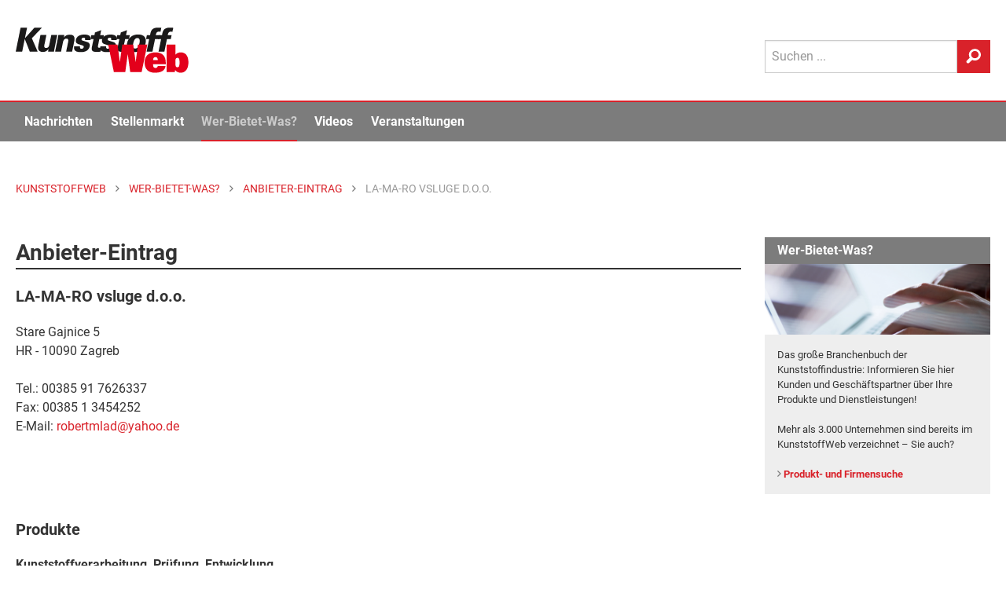

--- FILE ---
content_type: text/html; Charset=UTF-8
request_url: https://www.kunststoffweb.de/firmen/la-ma-ro_vsluge_d_o_o_f101943
body_size: 17373
content:

<!doctype html> 
<html lang="de">
<head>
	<meta http-equiv="Content-Type" content="text/html; charset=utf-8">
	<meta http-equiv="x-ua-compatible" content="ie=edge">
	
	<meta name="viewport" content="width=device-width, initial-scale=1.0">
	<title>LA-MA-RO vsluge d.o.o. (HR-Zagreb) | KunststoffWeb</title>
<meta name="description" content="Anbieter von &quot;Spritzgießen&quot; und anderen Kunststoff-Produkten und Dienstleistungen aus Zagreb (HR)..." />
<meta name="keywords" content="Kunststoff, Kunststoffe, Kunststoffindustrie, Kunststoffverarbeitung, Nachrichten, News, Marktberichte, Polymerpreise, Technologie, Stellenmarkt, Jobs, Rohstoffe, Maschinen, Produkte, Additive, Anbieter, Unternehmen, Veranstaltungen, Video, Handelsnamen, Verbände, Datenbanken" />
<link rel="canonical" href="https://www.kunststoffweb.de/firmen/la-ma-ro_vsluge_d_o_o_f101943">
<meta property="og:title" content="LA-MA-RO vsluge d.o.o. (HR-Zagreb)" />
<meta property="og:description" content="Anbieter von &quot;Spritzgießen&quot; und anderen Kunststoff-Produkten und Dienstleistungen aus Zagreb (HR). ..." />
<meta property="og:type" content="article" />
<meta property="og:url" content="https://www.kunststoffweb.de/firmen/la-ma-ro_vsluge_d_o_o_f101943" />
<meta property="og:image" content="" />
<meta property="og:site_name" content="KunststoffWeb" />
<meta property="twitter:card" content="summary" />
<meta property="twitter:title" content="LA-MA-RO vsluge d.o.o. (HR-Zagreb)" />
<meta property="twitter:description" content="Anbieter von &quot;Spritzgießen&quot; und anderen Kunststoff-Produkten und Dienstleistungen aus Zagreb (HR). ..." />
<meta property="twitter:url" content="https://www.kunststoffweb.de/firmen/la-ma-ro_vsluge_d_o_o_f101943" />
<meta property="twitter:image" content="" />
	
	
	<meta name="date" content="20.01.2026">
	<meta name="robots" content="index, follow">

	<link rel="home" type="text/html" title="Startseite" href="/" />
	<link rel="alternate" type="application/rss+xml" title="KunststoffWeb Nachrichten" href="https://www.kunststoffweb.de/rss/?f=kunststoffweb_ticker_tag" />
	<link rel="alternate" type="application/rss+xml" title="KunststoffWeb Insolvenzen" href="https://www.kunststoffweb.de/rss/?f=kunststoffweb_insolvenzen" />
	<link rel="alternate" type="application/rss+xml" title="KunststoffWeb Stellenangebote" href="https://www.kunststoffweb.de/rss/?f=kunststoffweb_stellenangebote" />
	
	<link rel="apple-touch-icon" sizes="57x57" href="/_assets/images/_favicon/apple-icon-57x57.png">
	<link rel="apple-touch-icon" sizes="60x60" href="/_assets/images/_favicon/apple-icon-60x60.png">
	<link rel="apple-touch-icon" sizes="72x72" href="/_assets/images/_favicon/apple-icon-72x72.png">
	<link rel="apple-touch-icon" sizes="76x76" href="/_assets/images/_favicon/apple-icon-76x76.png">
	<link rel="apple-touch-icon" sizes="114x114" href="/_assets/images/_favicon/apple-icon-114x114.png">
	<link rel="apple-touch-icon" sizes="120x120" href="/_assets/images/_favicon/apple-icon-120x120.png">
	<link rel="apple-touch-icon" sizes="144x144" href="/_assets/images/_favicon/apple-icon-144x144.png">
	<link rel="apple-touch-icon" sizes="152x152" href="/_assets/images/_favicon/apple-icon-152x152.png">
	<link rel="apple-touch-icon" sizes="180x180" href="/_assets/images/_favicon/apple-icon-180x180.png">
	<link rel="icon" type="image/png" sizes="192x192"  href="/_assets/images/_favicon/android-icon-192x192.png">
	<link rel="icon" type="image/png" sizes="144x144"  href="/_assets/images/_favicon/android-icon-144x144.png">
	<link rel="icon" type="image/png" sizes="32x32" href="/_assets/images/_favicon/favicon-32x32.png">
	<link rel="icon" type="image/png" sizes="96x96" href="/_assets/images/_favicon/favicon-96x96.png">
	<link rel="icon" type="image/png" sizes="16x16" href="/_assets/images/_favicon/favicon-16x16.png">
	<link rel="mask-icon" href="/_assets/images/_favicon/safari-pinned-tab.svg" color="#e3001b">
	<link rel="manifest" href="/_assets/images/_favicon/manifest.json">
	<meta name="msapplication-TileColor" content="#efefef">
	<meta name="msapplication-TileImage" content="/ms-icon-144x144.png">
	<meta name="theme-color" content="#efefef">
	
<script>
function cm_load_GA(){
	var gaProperty = 'UA-499481-1';
	var disableStr = 'ga-disable-' + gaProperty;
	if (document.cookie.indexOf(disableStr + '=true') > -1) {
	  window[disableStr] = true;
	}
	function gaOptout() {
	  document.cookie = disableStr + '=true; expires=Thu, 31 Dec 2099 23:59:59 UTC; path=/';
	  window[disableStr] = true;
	}
	(function(i,s,o,g,r,a,m){i['GoogleAnalyticsObject']=r;i[r]=i[r]||function(){
	(i[r].q=i[r].q||[]).push(arguments)},i[r].l=1*new Date();a=s.createElement(o),
	m=s.getElementsByTagName(o)[0];a.async=1;a.src=g;m.parentNode.insertBefore(a,m)
	})(window,document,'script','//www.google-analytics.com/analytics.js','ga');
	ga('create', 'UA-499481-1', 'auto');
	ga('set', 'anonymizeIp', true);
	ga('send', 'pageview');
	
	<!-- Google tag (gtag.js) -->
	var gtag_script = document.createElement('script');
	gtag_script.type = 'text/javascript';
	gtag_script.src = 'https://www.googletagmanager.com/gtag/js?id=G-BEZS9PHS05';
	document.body.appendChild(gtag_script);
	window.dataLayer = window.dataLayer || [];
	function gtag(){dataLayer.push(arguments);}
	gtag('js', new Date());
	gtag('config', 'G-BEZS9PHS05');
	
}
var _paq=window._paq=window._paq||[];_paq.push(["trackPageView"]),_paq.push(["enableLinkTracking"]),function(){var a="//mt.ki-group.de/";_paq.push(["setTrackerUrl",a+"matomo.php"]),_paq.push(["setSiteId","1"]);var e=document,p=e.createElement("script"),r=e.getElementsByTagName("script")[0];p.async=!0,p.src=a+"matomo.js",r.parentNode.insertBefore(p,r)}();
</script>



<link rel="stylesheet" href="/_assets/css/app.css?v=1.2">


</head>

<body data-param-id="101943" data-param-q="" data-param-c="" data-param-acc="" data-param-p=""  data-param-page="1" data-param-sortby="" data-param-pageid = "100017" data-param-navi-parentid = "100016" data-param-rubrik = "wer-bietet-was" data-param-url = "https://www.kunststoffweb.de/firmen/la-ma-ro_vsluge_d_o_o_f101943" data-param-dr = "20.01.2026-31.12.2099" >



<!-- SVG-Code -->
<svg xmlns="http://www.w3.org/2000/svg" xmlns:xlink="http://www.w3.org/1999/xlink"><symbol viewBox="0 0 8 13" id="arrow" xmlns="http://www.w3.org/2000/svg"><path d="M0 11.473L4.962 6.5 0 1.528 1.528 0l6.5 6.5-6.5 6.5z" fill-rule="evenodd"/></symbol><symbol viewBox="0 0 13 27" id="facebook" xmlns="http://www.w3.org/2000/svg"><path d="M8.702 26.311V13.254h3.604l.478-4.5H8.702l.006-2.251c0-1.174.111-1.803 1.797-1.803h2.253V.2H9.153C4.823.2 3.3 2.383 3.3 6.054v2.701H.6v4.5h2.7V26.31h5.402z" fill="#FFF" fill-rule="evenodd"/></symbol><symbol viewBox="0 0 24 16" id="googleplus" xmlns="http://www.w3.org/2000/svg"><path d="M7.636 7.314V9.92h4.331c-.174 1.118-1.309 3.279-4.33 3.279-2.608 0-4.735-2.15-4.735-4.799 0-2.65 2.127-4.799 4.734-4.799 1.484 0 2.477.63 3.044 1.173l2.073-1.987C11.422 1.549 9.698.8 7.636.8 3.415.8 0 4.198 0 8.4S3.415 16 7.636 16c4.408 0 7.331-3.083 7.331-7.426 0-.5-.054-.88-.12-1.26h-7.21zm16.364 0h-2.182V5.143h-2.182v2.171h-2.181v2.172h2.181v2.171h2.182V9.486H24" fill="#FFF" fill-rule="evenodd"/></symbol><symbol viewBox="0 0 12 12" id="info" xmlns="http://www.w3.org/2000/svg"><path d="M6 .079a5.921 5.921 0 1 0 0 11.843A5.921 5.921 0 0 0 6 .079zm.604 9.215a.206.206 0 0 1-.206.206h-.796a.206.206 0 0 1-.206-.206V5.47c0-.114.092-.206.206-.206h.796c.114 0 .206.092.206.206v3.824zM5.995 4.41a.72.72 0 0 1-.713-.723c0-.399.323-.713.713-.713.4 0 .723.314.723.713 0 .4-.323.723-.723.723z" fill="#4A4A4A" fill-rule="evenodd"/></symbol><symbol viewBox="0 0 22 21" fill-rule="evenodd" clip-rule="evenodd" stroke-linejoin="round" stroke-miterlimit="1.414" id="linkedin" xmlns="http://www.w3.org/2000/svg"><path d="M5.6 20.6h-5v-13h5v13zm-2.5-15C1.6 5.6.6 4.4.6 3.1S1.6.7 3.1.7s2.5 1.1 2.5 2.4c.1 1.4-.9 2.5-2.5 2.5zm11.5 6c-1.1 0-2 .9-2 2v7h-5s.1-12 0-13h5v1.5s1.5-1.4 3.9-1.4c3 0 5.1 2.1 5.1 6.3v6.7h-5v-7c0-1.2-.9-2.1-2-2.1z" fill-rule="nonzero"/></symbol><symbol viewBox="0 0 270 71" id="logo" xmlns="http://www.w3.org/2000/svg"><title>KunststoffWeb: Fachinformationen für die Kunststoffindustrie</title><g fill="none" fill-rule="evenodd"><path fill="#1A1919" d="M0 37.657h10.07l4.048-19.877 7.857 19.877h12.302l-9.085-20.912L40.896.284H29.14l-14.801 16.41L17.681.283H7.611L0 37.657"/><path d="M38.623 11.672l-2.984 14.65c-1.012 4.969-1.857 11.802 6.774 11.802 2.183 0 5.371-.311 8.755-4.504l-.624 4.037h9.177c.361-2.018.414-2.277.768-4.503l4.375-21.482h-9.326L52.47 26.735c-.295 1.45-1.054 5.177-4.973 5.177-3.72 0-2.982-3.624-2.687-5.073L47.9 11.672h-9.276M61.505 37.657h9.276l3.036-14.907c.19-.932 1.117-5.487 5.284-5.487 3.82 0 3.071 3.675 2.702 5.487l-3.036 14.907h9.326l3.205-15.735c.727-3.572 2.203-10.82-6.924-10.82-5.16 0-7.67 2.589-9.213 4.556l.713-3.986h-9.326l-.88 5.539-4.163 20.446M91.3 29.22c-1.807 8.386 5.327 9.162 10.387 9.162 2.183 0 11.955 0 13.747-8.8 1.033-5.072-2.155-6.47-4.399-7.143l-6.257-1.915c-1.404-.414-2.33-.984-2.024-2.485.327-1.605 1.803-2.278 3.242-2.278 1.488 0 2.066.57 2.295 1.398.189.776-.012 1.76-.17 2.537h8.83c1.079-7.247-4.221-8.748-9.578-8.748-3.671 0-6.773.62-9.283 2.225-1.869 1.14-3.651 3.313-4.178 5.901-1.086 5.332 3.164 6.626 4.618 7.04l4.754 1.501c1.967.57 3.3 1.087 2.931 2.899-.231 1.14-1.231 2.64-3.364 2.64-1.588 0-2.224-.776-2.402-1.605-.218-.88-.017-1.863.078-2.329H91.3" fill="#1A1919"/><path d="M131.924 11.776l1.58-7.765-9.737 3.727-.822 4.038h-4.861l-1.266 6.211h4.713l-2.54 12.475c-1.023 5.022-.062 7.61 7.379 7.61 3.175 0 4.864-.26 6.147-.466l1.244-6.108c-1.173.155-1.62.155-2.363.155-3.572 0-3.277-1.45-2.673-4.659l1.834-9.007h6.002l1.265-6.211h-5.902" fill="#1A1919"/><path d="M132.154 29.22c-1.807 8.386 5.326 9.162 10.386 9.162 2.183 0 11.955 0 13.747-8.8 1.034-5.072-2.154-6.47-4.399-7.143l-6.257-1.915c-1.403-.414-2.33-.984-2.024-2.485.328-1.605 1.804-2.278 3.243-2.278 1.487 0 2.066.57 2.294 1.398.19.776-.011 1.76-.17 2.537h8.83c1.08-7.247-4.22-8.748-9.578-8.748-3.67 0-6.773.62-9.282 2.225-1.87 1.14-3.651 3.313-4.179 5.901-1.085 5.332 3.165 6.626 4.62 7.04l4.753 1.501c1.967.57 3.3 1.087 2.931 2.899-.231 1.14-1.232 2.64-3.365 2.64-1.587 0-2.223-.776-2.401-1.605-.218-.88-.018-1.863.077-2.329h-9.226" fill="#1A1919"/><path d="M172.23 11.776l1.582-7.765-9.738 3.727-.822 4.038h-4.861l-1.266 6.211h4.713l-2.54 12.475c-1.023 5.022-.062 7.61 7.38 7.61 3.174 0 4.863-.26 6.146-.466l1.244-6.108c-1.173.155-1.62.155-2.364.155-3.57 0-3.276-1.45-2.672-4.659l1.835-9.007h6.002l1.265-6.211h-5.904" fill="#1A1919"/><path d="M173.856 24.561c-.643 3.158-.74 7.04 1.558 9.887 1.935 2.432 5.222 3.83 10.728 3.83 5.11 0 8.513-1.603 11.028-3.726 3.128-2.692 4.95-6.523 5.719-10.301 1.876-9.214-3.56-13.459-11.645-13.459-9.871 0-15.764 5.797-17.388 13.77zm9.663.052c.79-3.882 2.48-8.282 6.597-8.282 3.72 0 3.993 3.779 3.075 8.282-.737 3.623-2.47 8.23-6.537 8.23-.843 0-2.509-.103-3.2-2.07-.651-1.916-.283-4.452.065-6.16z" fill="#1A1919"/><path d="M227.332.44c-1.021-.104-2.913-.311-5.443-.311-9.772 0-10.979 5.435-12.095 11.647h-4.96l-1.286 6.315h4.812l-3.985 19.566h9.127l3.985-19.566h6.002l1.286-6.315h-6.002c.393-2.174.947-5.384 4.767-5.384 1.24 0 2.14.207 2.516.31L227.332.44" fill="#1A1919"/><path d="M245.977.44c-1.02-.104-2.912-.311-5.442-.311-9.773 0-10.98 5.435-12.095 11.647h-4.96l-1.287 6.315h4.812l-3.984 19.566h9.127l3.985-19.566h6.002l1.286-6.315h-6.002c.393-2.174.947-5.384 4.766-5.384 1.24 0 2.141.207 2.517.31L245.977.44" fill="#1A1919"/><path fill="#E3001B" d="M153.29 69.664h17.755l3.837-27.97h.115l3.837 27.97h17.755l8.935-43.15h-14.663l-3.493 27.133h-.114l-3.838-27.134h-16.953l-3.837 27.134h-.115l-3.494-27.134h-14.662l8.935 43.15M221.845 60.041c-.401 2.153-1.89 3.109-3.437 3.109-2.75 0-3.894-1.495-3.894-4.961v-.897h19.817v-2.031c0-10.699-5.212-16.496-16.094-16.496-10.31 0-17.01 5.38-17.01 15.719 0 12.132 7.56 16.077 15.979 16.077 10.767 0 15.75-3.705 16.78-10.52h-12.141zm-7.331-9.083v-.419c0-2.869 1.489-4.363 3.723-4.363 2.175 0 3.608 1.494 3.608 4.363v.419h-7.331zM249.35 54.664c0-2.63 0-3.408.23-4.662.343-1.734 1.431-2.75 2.977-2.75 2.864 0 3.265 2.63 3.265 7.412 0 4.063-.344 7.41-3.322 7.41-1.547 0-2.177-.717-2.577-1.613-.401-.898-.573-2.69-.573-5.797zm-13.86 15h13.058l.23-3.466c2.404 3.407 5.784 4.363 8.934 4.363 6.988 0 11.97-5.618 11.97-16.256 0-11.356-5.555-15.54-11.798-15.54-3.208 0-6.243.956-8.534 3.646V26.513h-13.86v43.15z"/></g></symbol><symbol viewBox="0 0 15 11" id="mail" xmlns="http://www.w3.org/2000/svg"><path d="M13.74.035H.56a.47.47 0 0 0-.468.468v.943c0 .044.047.094.085.114l6.928 3.957a.12.12 0 0 0 .118-.001l6.717-3.952c.038-.021.138-.077.176-.103.045-.03.092-.059.092-.114V.503a.47.47 0 0 0-.468-.468zm.41 2.833a.118.118 0 0 0-.118.001L10.23 5.106a.117.117 0 0 0-.027.18l3.803 4.1a.116.116 0 0 0 .128.029.117.117 0 0 0 .074-.11V2.97a.117.117 0 0 0-.058-.102zM9.134 5.857a.117.117 0 0 0-.145-.022l-1.524.897a.595.595 0 0 1-.588.004l-1.34-.766a.117.117 0 0 0-.139.016L.306 10.709a.117.117 0 0 0 .02.187c.08.047.156.07.234.07h13.045a.116.116 0 0 0 .107-.071.116.116 0 0 0-.022-.127l-4.556-4.91zm-4.856-.43a.117.117 0 0 0-.021-.188L.267 2.96a.118.118 0 0 0-.175.102v5.98a.117.117 0 0 0 .196.086l3.99-3.701z" fill-rule="evenodd"/></symbol><symbol viewBox="0 0 21 22" id="search" xmlns="http://www.w3.org/2000/svg"><path d="M12.038.297c-4.62 0-8.362 3.84-8.362 8.576A8.7 8.7 0 0 0 4.875 13.3L.82 17.458l.014.014a2.375 2.375 0 0 0-.699 1.71c0 1.316 1.023 2.346 2.305 2.346.655 0 1.241-.27 1.66-.707l.01.01 4.182-4.29a8.157 8.157 0 0 0 3.745.908c4.62 0 8.361-3.84 8.361-8.576 0-4.736-3.742-8.576-8.361-8.576zm.05 13.78c-2.887 0-5.226-2.4-5.226-5.36 0-2.96 2.34-5.36 5.227-5.36 2.887 0 5.225 2.4 5.225 5.36 0 2.96-2.338 5.36-5.225 5.36z" fill-rule="evenodd"/></symbol><symbol viewBox="0 0 200.1 204" id="star" xmlns="http://www.w3.org/2000/svg"><path d="M183.8 74.4c-.5-1.4-1.9-2.4-3.4-2.4h-58l-20.5-54.6c-.5-1.4-1.9-2.4-3.4-2.4s-2.9 1-3.4 2.4L74.6 72h-58c-1.5 0-2.9 1-3.4 2.4s0 3 1.2 4l47.9 41.2-20.6 61.7c-.5 1.5 0 3.1 1.3 4s2.9.9 4.2 0l51.3-37.6 51.3 37.6c.6.5 1.4.7 2.1.7.7 0 1.5-.2 2.1-.7 1.3-.9 1.8-2.5 1.3-4l-20.6-61.7 47.9-41.2c1.2-1 1.7-2.6 1.2-4z"/></symbol><symbol viewBox="0 0 24 20" id="twitter" xmlns="http://www.w3.org/2000/svg"><path d="M11.281 5.508l.05.83-.839-.102c-3.055-.39-5.724-1.711-7.99-3.932l-1.11-1.101-.285.813C.504 3.83.89 5.745 2.148 7.033c.672.712.521.813-.637.39-.403-.136-.756-.238-.79-.187-.117.119.286 1.661.605 2.271.437.848 1.326 1.678 2.3 2.17l.823.39-.974.016c-.94 0-.974.017-.873.373.336 1.102 1.662 2.271 3.14 2.78l1.04.356-.906.542a9.452 9.452 0 0 1-4.5 1.254c-.755.017-1.376.085-1.376.136 0 .17 2.048 1.118 3.24 1.491 3.576 1.102 7.823.627 11.013-1.254 2.266-1.339 4.532-4 5.59-6.576.57-1.373 1.141-3.881 1.141-5.084 0-.78.05-.882.99-1.814.555-.542 1.075-1.135 1.176-1.305.168-.322.151-.322-.705-.034-1.427.509-1.628.441-.923-.322.52-.542 1.141-1.525 1.141-1.813 0-.051-.252.034-.537.186-.302.17-.974.424-1.477.577l-.907.288-.822-.56C18.466 1 17.828.66 17.493.56c-.857-.238-2.166-.204-2.938.067-2.099.763-3.425 2.73-3.274 4.882z" fill="#FFF" fill-rule="evenodd"/></symbol><symbol viewBox="0 0 24 28" id="xing" xmlns="http://www.w3.org/2000/svg"><path d="M5.222 19.319H1.379a.564.564 0 0 1-.501-.266c-.1-.167-.106-.382 0-.598l4.082-7.301c.004-.008.004-.014 0-.023L2.363 6.574c-.109-.217-.123-.431-.021-.598.096-.161.291-.243.522-.243h3.841c.59 0 .88.385 1.07.73 0 0 2.625 4.644 2.641 4.668L6.27 18.567c-.196.358-.473.752-1.047.752M23.386 1.25L14.88 16.495a.022.022 0 0 0 0 .026l5.416 10.03c.107.217.109.435.007.602-.098.16-.278.25-.51.25h-3.837c-.589 0-.881-.398-1.073-.743L9.426 16.51l8.548-15.367C18.18.767 18.43.4 19.002.4h3.88c.233 0 .414.088.512.25.1.165.099.385-.008.6" fill="#FFF" fill-rule="evenodd"/></symbol></svg>


<div class="off-canvas-wrapper"> <!-- off-canvas-wrapper schliesst im Footer -->
<!-- responsive Navi -->
<div class="off-canvas position-right" id="offCanvas" data-off-canvas>
  <form id="site-suche-responsiv" action="/suche/default.asp" method="get" name="query">
    <div class="input-group">
      <input class="input-group-field" type="search" name="q" placeholder="Suchen ...">
      <div class="input-group-button">
        <button type="submit" class="button secondary button--search">
          <svg class="icon icon-search" aria-hidden="true" role="img">
            <use xmlns:xlink="http://www.w3.org/1999/xlink" xlink:href="#search"></use>
          </svg>
        </button>
      </div>
    </div>
  </form>

  <ul class="vertical menu accordion-menu menu-main" data-accordion-menu role="group"><li role="treeitem" class="is-accordion-submenu-parent" aria-controls="1000-acc-menu" aria-expanded="false" id="1000-acc-menu-link"><a href="/nachrichten/">Nachrichten</a>
  <ul class="menu vertical nested submenu is-accordion-submenu" data-submenu="" role="group" aria-labelledby="1000-acc-menu-link" aria-hidden="true" id="1000-acc-menu" style="display: none;">

<li role="treeitem" class="is-submenu-item is-accordion-submenu-item"><a href="/nachrichten/default.asp">Alle Nachrichten</a></li>

<li role="treeitem" class="is-submenu-item is-accordion-submenu-item"><a href="/branchen-news/default.asp">Branche</a></li>

<li role="treeitem" class="is-submenu-item is-accordion-submenu-item"><a href="/technologie-news/default.asp">Technologie</a></li>

<li role="treeitem" class="is-submenu-item is-accordion-submenu-item"><a href="/polymerpreis-news/default.asp">Polymerpreise</a></li>

<li role="treeitem" class="is-submenu-item is-accordion-submenu-item"><a href="/insolvenzen/default.asp">Insolvenzen</a></li>

<li role="treeitem" class="is-submenu-item is-accordion-submenu-item"><a href="/nachrichten/archiv.asp">Archiv</a></li>
</ul>
</li><li role="treeitem" class="is-accordion-submenu-parent" aria-controls="2000-acc-menu" aria-expanded="false" id="2000-acc-menu-link"><a href="/stellenmarkt/">Stellenmarkt</a>
  <ul class="menu vertical nested submenu is-accordion-submenu" data-submenu="" role="group" aria-labelledby="2000-acc-menu-link" aria-hidden="true" id="2000-acc-menu" style="display: none;">

<li role="treeitem" class="is-submenu-item is-accordion-submenu-item"><a href="/stellenmarkt/default.asp">Alle Angebote und Gesuche</a></li>

<li role="treeitem" class="is-submenu-item is-accordion-submenu-item"><a href="/stellenmarkt/angebote.asp">Stellenangebote</a></li>

<li role="treeitem" class="is-submenu-item is-accordion-submenu-item"><a href="/stellenmarkt/gesuche.asp">Stellengesuche</a></li>

<li role="treeitem" class="is-submenu-item is-accordion-submenu-item"><a href="/stellenmarkt/links.asp">Stellenmarkt-Partner</a></li>
</ul>
</li><li role="treeitem" class="is-accordion-submenu-parent" aria-controls="5000-acc-menu" aria-expanded="false" id="5000-acc-menu-link"><a href="/wer-bietet-was/">Wer-Bietet-Was?</a>
  <ul class="menu vertical nested submenu is-accordion-submenu" data-submenu="" role="group" aria-labelledby="5000-acc-menu-link" aria-hidden="true" id="5000-acc-menu" style="display: none;">

<li role="treeitem" class="is-submenu-item is-accordion-submenu-item"><a href="/wer-bietet-was/default.asp">Produktsuche</a></li>

<li role="treeitem" class="is-submenu-item is-accordion-submenu-item"><a href="/wer-bietet-was/eintragen.asp">Kostenloser Firmeneintrag</a></li>

<li role="treeitem" class="is-submenu-item is-accordion-submenu-item"><a href="/firmeneintrag/login.asp">Firmeneintrag verwalten</a></li>

<li role="treeitem" class="is-submenu-item is-accordion-submenu-item"><a href="/handelsnamen/default.asp">Handelsnamen</a></li>
</ul>
</li><li role="treeitem" class="is-accordion-submenu-parent" aria-controls="6000-acc-menu" aria-expanded="false" id="6000-acc-menu-link"><a href="/video/">Videos</a>
  <ul class="menu vertical nested submenu is-accordion-submenu" data-submenu="" role="group" aria-labelledby="6000-acc-menu-link" aria-hidden="true" id="6000-acc-menu" style="display: none;">

<li role="treeitem" class="is-submenu-item is-accordion-submenu-item"><a href="/video/default.asp">Alle Videos</a></li>

<li role="treeitem" class="is-submenu-item is-accordion-submenu-item"><a href="/video/liste.asp">Archiv</a></li>

<li role="treeitem" class="is-submenu-item is-accordion-submenu-item"><a href="/video/melden.asp">Ihr Video im KunststoffWeb</a></li>
</ul>
</li><li role="treeitem" class="is-accordion-submenu-parent" aria-controls="7000-acc-menu" aria-expanded="false" id="7000-acc-menu-link"><a href="/veranstaltungen/">Veranstaltungen</a>
  <ul class="menu vertical nested submenu is-accordion-submenu" data-submenu="" role="group" aria-labelledby="7000-acc-menu-link" aria-hidden="true" id="7000-acc-menu" style="display: none;">

<li role="treeitem" class="is-submenu-item is-accordion-submenu-item"><a href="/veranstaltungen/default.asp">Alle Termine</a></li>

<li role="treeitem" class="is-submenu-item is-accordion-submenu-item"><a href="/veranstaltungen/melden.asp">Veranstaltung eintragen</a></li>

<li role="treeitem" class="is-submenu-item is-accordion-submenu-item"><a href="/veranstaltungen/knowledge_training.asp">KI Group Knowledge & Training</a></li>
</ul>
</li><li role="treeitem" class="is-accordion-submenu-parent" aria-controls="8000-acc-menu" aria-expanded="false" id="8000-acc-menu-link"><a href="/newsletter/">Newsletter</a>
  <ul class="menu vertical nested submenu is-accordion-submenu" data-submenu="" role="group" aria-labelledby="8000-acc-menu-link" aria-hidden="true" id="8000-acc-menu" style="display: none;">

<li role="treeitem" class="is-submenu-item is-accordion-submenu-item"><a href="/newsletter/">Newsletter kostenlos abonnieren</a></li>

<li role="treeitem" class="is-submenu-item is-accordion-submenu-item"><a href="/newsletter/empfehlen.asp">Newsletter empfehlen</a></li>
</ul>
</li></ul>
 <!-- Ende -->

<!--
  <ul class="menu-meta margin-left20">
    <li><a href="/ueber/werbung.asp">Werbung</a></li>
    <li><a href="/ueber/kontakt.asp">Kontakt</a></li>
    <li><a href="/ueber/impressum.asp">Impressum</a></li>
    <li><a href="/ueber/datenschutz.asp">Datenschutz</a></li>
  </ul>
-->
</div> 

<div class="off-canvas-content" data-off-canvas-content> <!-- off-canvas-content schliesst im Footer -->

<div id="print-logo" class="print-show" style="display: none;">
	<svg class="site-logo" aria-hidden="true" role="img">
		<use xmlns:xlink="http://www.w3.org/1999/xlink" xlink:href="#logo"></use>
	</svg>
</div>

<div data-sticky-container>
<header class="site-header" data-sticky data-margin-top="-8" data-sticky-on="small">

<!-- Logo, Sub-Navi & Suche -->
				<div id="site-header-top" class="grid-container site-header__top">
					<div class="grid-x grid-padding-x">
						<div class="small-6 medium-9 cell">
							
							<a href="/" title="KunststoffWeb: Fachinformationen für die Kunststoffindustrie">
								<span class="site-h1-text">KunststoffWeb: Fachinformationen für die Kunststoffindustrie</span>
								<svg class="site-logo" aria-hidden="true" role="img">
									<use xmlns:xlink="http://www.w3.org/1999/xlink" xlink:href="#logo"></use>
								</svg>
							</a>
							
						</div>
						<div class="small-6 medium-3 cell site-header__menu-search">
							<div class="site-header__search show-for-large">
								<form id="site-suche" action="/suche/" method="get" name="query"  accept-charset="UTF-8">
									<div class="input-group">
										<input class="input-group-field" type="search" name="q" placeholder="Suchen ..."  maxlength="50">
										<div class="input-group-button">
											<button type="submit" class="button secondary button--search">
												<svg class="icon icon-search" aria-hidden="true" role="img">
													<use xmlns:xlink="http://www.w3.org/1999/xlink"
														 xlink:href="#search"></use>
												</svg>
											</button>
										</div>
									</div>
								</form>
							</div>

							<div class="menu-button hide-for-large">
								<div class="title-bar-title">Menü</div>
								<button class="menu-icon dark" type="button" data-toggle="offCanvas"></button>
							</div>
						</div>
					</div>
				</div> 

<div class="mega-menu-wrap show-for-large">
	<div class="grid-container">
		<div class="grid-x grid-padding-x" >
			<div class="cell">
				<ul class="mega-menu js-mega-menu">
					<li class="mega-menu-logo">
						<a href="/">
							<svg class="site-logo" aria-hidden="true" role="img">
								<use xmlns:xlink="http://www.w3.org/1999/xlink" xlink:href="#logo"></use>
							</svg>
						</a>
					</li>
					<li data-inhaltsrubrik="nachrichten" data-navi-parentid="100308" class="has-submenu">
						<a href="/nachrichten/">Nachrichten</a>
						<div class="submenu">			
							<div class="submenu__columns">
								<div class="submenu__links">
									<ul>
										<li><a href="/nachrichten/">
											<div class="linkgroup__title">Alle Nachrichten</div>
										</a></li>
										<li><a href="/branchen-news/">
											<div class="linkgroup__title">Branche</div>
										</a></li>
										<li><a href="/branchen-news/rubrik.asp?c=rubrik&q=02">Unternehmen</a></li>
										<li><a href="/branchen-news/rubrik.asp?c=rubrik&q=04">Märkte</a></li>
										<li><a href="/branchen-news/rubrik.asp?c=rubrik&q=05">Werkstoffe</a></li>
										<li><a href="/branchen-news/rubrik.asp?c=rubrik&q=06">Management</a></li>
										<li><a href="/branchen-news/rubrik.asp?c=rubrik&q=07">Namen und Köpfe</a></li>
										<li><a href="/branchen-news/rubrik.asp?c=rubrik&q=08">Branche</a></li>
										
										<li><a href="/technologie-news/">
											<div class="linkgroup__title mt-xs">Technologie</div>
										</a></li>
										<li><a href="/polymerpreis-news/">
											<div class="linkgroup__title">Polymerpreise</div>
										</a></li>
										<li><a href="/insolvenzen/">
											<div class="linkgroup__title">Insolvenzen</div>
										</a></li>
										<li><a href="/nachrichten/archiv.asp">
											<div class="linkgroup__title">Archiv</div>
										</a></li>
									</ul>
								</div>
								
								<div class="submenu__links">
									<article class="modul modul-liste modul-pos-0 modul-branchen-news" id="modul_100067">
<div class="submenu__subheadline">Branche</div>
<ul><li data-item>
	<a class="linkgroup" href="/polymerpreis-news/technische_regranulate_bodenbildung_bei_einigen_typen_pp259365">
		<div class="linkgroup__title">Technische Regranulate: Bodenbildung bei einigen Typen</div>
		<div class="linkgroup__description">
			Die Notierungen der technischen Regranulate entwickelten sich im Januar 2026 uneinheitlich. Bei einigen Typen gelang es den…
		</div>
	</a>
</li><li data-item>
	<a class="linkgroup" href="/branchen-news/otto_krahn_compoundeur_mocom_plant_schliessung_in_gardelegen_t259483">
		<div class="linkgroup__title">Otto Krahn: Compoundeur Mocom plant Schließung in Gardelegen</div>
		<div class="linkgroup__description">
			Die angespannte wirtschaftliche Lage und schwache Rezyklatnachfrage treffen auch Otto Krahn : Der zur Gruppe gehörende…
		</div>
	</a>
</li></ul>
</article>
								</div>
								<div class="submenu__links">
									<article class="modul modul-liste modul-pos-0 modul-technologie-news" id="modul_100069">
<div class="submenu__subheadline">Technologie</div>
<ul><li>
	<a class="linkgroup" href="/technologie-news/polymer_solutions_recycling_fuer_technische_kunststoffe_erweitert_tn107773">
		<div class="linkgroup__title">Polymer Solutions: Recycling für technische Kunststoffe erweitert</div>
		<div class="linkgroup__description">
			Die Tochter der Krall Kunststoff-Recycling hat ihr Serviceangebot für die DACH-Region ausgebaut. Über Polyamide hinaus entsorgt&hellip;
		</div>
	</a>
</li><li>
	<a class="linkgroup" href="/technologie-news/lifocolor_trendfarben_2027_tn107770">
		<div class="linkgroup__title">Lifocolor: Trendfarben 2027</div>
		<div class="linkgroup__description">
			Mit den Shades of Inspiration 2027 schlägt der Masterbatch-Hersteller ein neues Kapitel seines Trendservices auf. Um die&hellip;
		</div>
	</a>
</li></ul>
</article>
								</div>

								<div class="submenu__banner">
									
								</div>
							</div>
						</div>
					</li>
					<li data-inhaltsrubrik="stellenmarkt" data-navi-parentid="100020" class="has-submenu">
						<a href="/stellenmarkt/">Stellenmarkt</a>
						<div class="submenu">

							<div class="submenu__columns">
								<div class="submenu__links">
									<ul>
										<li><a href="/stellenmarkt/">
											<div class="linkgroup__title">Alle Angebote</div>
										</a></li>
										<li><a href="/stellenmarkt/angebote.asp">
											<div class="linkgroup__title">Stellenangebote</div>
										</a></li>
									</ul>
									<ul>
										<li><a href="/stellenmarkt/links.asp">
											<div class="linkgroup__title mt-xs">Stellenmarkt-Partner</div>
										</a></li>
									</ul>
					
								</div>
								<div class="submenu__links">
									
								</div>
								<div class="submenu__links">
									<article class="modul modul-liste modul-pos-0 modul-stellenmarkt" id="modul_100090">
<div class="submenu__subheadline">Aktuelle Stellenangebote</div>
<ul><li>
  <a class="linkgroup" href="/stellenmarkt/konstrukteur_kunststoffkomponenten_m_w_d_k133381">
    <div class="linkgroup__title">
      <div style="float: right;"><span class="label label--star label--star--megamenu"></span></div>
      Konstrukteur Kunststoffkomponenten (m/w/d)
    </div>
    <div class="linkgroup__description">
      BECKER + PARTNER Personalberatung + Managementberatung für den Mittelstand PartG.<br/>
      Dienstsitz: Frankfurt/Main
    </div>
  </a>
</li><li>
  <a class="linkgroup" href="/stellenmarkt/leiter_qualitaetsmanagement_m_w_d_k133380">
    <div class="linkgroup__title">
      <div style="float: right;"><span class="label label--star label--star--megamenu"></span></div>
      Leiter Qualitätsmanagement (m/w/d)
    </div>
    <div class="linkgroup__description">
      OMEGA TECHNOLOGY GmbH & Co. KG<br/>
      Dienstsitz: 49356 Diepholz (DE)
    </div>
  </a>
</li></ul>
</article>
								</div>

								<div class="submenu__banner">
									
								</div>
							</div>
						</div>
					</li>
					<li data-inhaltsrubrik="wer-bietet-was" data-navi-parentid="100016" class="has-submenu">
						<a href="/wer-bietet-was/">Wer-Bietet-Was?</a>
						<div class="submenu">
							
							<div class="submenu__columns">
								<div class="submenu__links">
									<ul>
										<li><a href="/wer-bietet-was/">
											<div class="linkgroup__title">Produktsuche</div>
										</a></li>
										<li><a href="/firmeneintrag/eintragen.asp" class="td-underline">Kostenloser Firmeneintrag </a></li>
										<li><a href="/firmeneintrag/" class="td-underline">Firmeneintrag verwalten</a></li>
										<li><a href="/handelsnamen/">
											<div class="linkgroup__title mt-xs">Handelsnamen</div>
										</a></li> 
									</ul>
								</div>
								<div class="submenu__links">
									<ul>
										<li><div class="submenu__subheadline">Produktgruppen</div></li>
										<li><a href="/produkte/Kunststoff-Rohstoffe_Hilfsstoffe_Chemikalien_p100001" class="td-underline">Kunststoffrohstoffe, Hilfsstoffe, Chemikalien</a></li>
										<li><a href="/produkte/Kunststoffverarbeitung_Pruefung_Entwicklung_p100179" class="td-underline">Kunststoffverarbeitung, Pr&uuml;fung, Entwicklung</a></li>
										<li><a href="/produkte/Halbzeuge_aus_Kunststoff_p100213" class="td-underline">Halbzeuge</a></li>
										<li><a href="/produkte/Fertigerzeugnisse_aus_Kunststoff_p100243" class="td-underline">Kunststoff-Fertigerzeugnisse</a></li>
										
									</ul>
								</div>
								<div class="submenu__links">
									<ul>
										<li><div class="submenu__subheadline">Produktgruppen</div></li>
										<li><a href="/produkte/Maschinen_Geraete_Werkzeuge_p100267" class="td-underline">Maschinen, Ger&auml;te, Werkzeuge und Zubeh&ouml;r f&uuml;r die Kunststoffverarbeitung</a></li>
										<li><a href="/produkte/Analyse-_Mess-_und_Pruefgeraete_p100420" class="td-underline">Analyse-, Mess- und Pr&uuml;fger&auml;te, einschl. Zubeh&ouml;r</a></li>
										<li><a href="/produkte/Dienstleistungen_fuer_die_Kunststoffindustrie_p100440" class="td-underline">Dienstleistungen f&uuml;r die Kunststoffindustrie</a></li>
									</ul>
								</div>

								<div class="submenu__banner">
									
								</div>
							</div>
						</div>
					</li>
					
					<li data-inhaltsrubrik="Video" data-navi-parentid="100123" class="has-submenu">
						<a href="/video/">Videos</a>
						<div class="submenu">
							<div class="submenu__columns" >
  <div class="submenu__links">
    <ul>
      <li><a href="/video/">
        <div class="linkgroup__title">Alle Videos</div>
        </a></li>
      <li><a href="/video/melden.asp" class="td-underline">Ihr Video im KunststoffWeb</a></li>
    </ul>
  </div><div class="submenu__links">
  <div class="submenu__subheadline">Messevideo</div>
	<ul>
      <li data-item>
          <a class="linkgroup" href="/video/talk_with_market_leaders_ii_-_shape_a_smart_carbon_neutral_future_v100406">
              <div class="video-thumb-container" style="text-align: left">
                  <i class="fi-play-video font-300 video-thumb-overlay"></i>
                  <img data-src="/_assets/images/videos/thumbnails/100406.jpg" src="/_g_img/blank.gif" class="lazy-image-navi" alt="Talk with Market Leaders II - Shape a Smart & Carbon Neutral Future" width="200" />
              </div>
              <div class="linkgroup__title">Talk with Market Leaders II - Shape a Smart & Carbon Neutral Future</div>
          </a>
      </li>
  </ul>
</div><div class="submenu__links">
  <div class="submenu__subheadline">Produktpräsentation</div>
	<ul>
      <li data-item>
          <a class="linkgroup" href="/video/buerkle_xps-_eps-processing_v100374">
              <div class="video-thumb-container" style="text-align: left">
                  <i class="fi-play-video font-300 video-thumb-overlay"></i>
                  <img data-src="/_assets/images/videos/thumbnails/100374.jpg" src="/_g_img/blank.gif" class="lazy-image-navi" alt="BÜRKLE XPS- & EPS-processing" width="200" />
              </div>
              <div class="linkgroup__title">BÜRKLE XPS- & EPS-processing</div>
          </a>
      </li>
  </ul>
</div><div class="submenu__banner">
  
</div>
</div>
						</div>
					</li>
					
					<li data-inhaltsrubrik="veranstaltungen" data-navi-parentid="100098" class="has-submenu">
						<a href="/veranstaltungen">Veranstaltungen</a>
						<div class="submenu">
							<div class="submenu__columns">
								<div class="submenu__links">
									<ul>
										<li><a href="/veranstaltungen/">
											<div class="linkgroup__title">Alle Veranstaltungen</div>
										</a></li>
										<li><a href="/veranstaltungen/melden.asp" class="td-underline">Veranstaltung eintragen </a></li>
										<li><a href="https://www.kiweb.de/default.aspx?pageid=1800" target="_blank" class="td-underline">KI Group Knowledge & Training</a></li>
									</ul>
								</div>
								<div class="submenu__links">
									<div class="submenu__subheadline">Aktuelle Seminare</div>
<ul><li data-item>
  <a class="linkgroup" href="/veranstaltungen/industrietechniker_additive_fertigung_ve119725">
    <span class="news-date">14.03. - 06.11.2026</span>
    <div class="linkgroup__title">Industrietechniker Additive Fertigung</div>
    <p>SKZ KFE gGmbH</p>
  </a>
</li><li data-item>
  <a class="linkgroup" href="/veranstaltungen/stanztechnische_herstellung_von_metallischen_einlegeteilen_ve119262">
    <span class="news-date">04.03.2026</span>
    <div class="linkgroup__title">Stanztechnische Herstellung von metallischen Einlegeteilen</div>
    <p>Institut für Kunststoff- und Entwicklungstechnik IKET</p>
  </a>
</li></ul>  
								</div>
								<div class="submenu__links">
									<div class="submenu__subheadline">Aktuelle Konferenzen/Tagungen</div>
<ul><li data-item>
  <a class="linkgroup" href="/veranstaltungen/22_horber_werkzeugtag_2026_ve119839">
    <span class="news-date">29.01.2026</span>
    <div class="linkgroup__title">22. Horber Werkzeugtag 2026</div>
    <p>Institut für Kunststoff- und Entwicklungstechnik IKET</p>
  </a>
</li><li data-item>
  <a class="linkgroup" href="/veranstaltungen/bioplastics_-_approaches_for_sustainable_product_development_ve120499">
    <span class="news-date">24.02. - 25.02.2026</span>
    <div class="linkgroup__title">Bioplastics - Approaches for Sustainable Product Development</div>
    <p>Institut für Kreislaufwirtschaft der Bio:Polymere der Hochschule Hof</p>
  </a>
</li></ul> 
								</div>
								<div class="submenu__banner">
									
								</div>
							</div>
						</div>
					</li>

				</ul>
			</div>
		</div>
	</div>
</div>

</header>
</div>
 

	
<!-- ### start_of_content -->
<div class="main grid-container">

<div class="grid-x grid-padding-x"><div class="cell"><nav aria-label="Sie befinden sich hier: " role="navigation"><ul class="breadcrumbs" itemscope itemtype="http://schema.org/BreadcrumbList"><li itemprop="itemListElement" itemscope itemtype="http://schema.org/ListItem"><meta itemprop="position" content="1" /><a href="/" itemprop="item"><span itemprop="name">KunststoffWeb</span></a></li><li itemprop="itemListElement" itemscope itemtype="http://schema.org/ListItem"><meta itemprop="position" content="2" /><a href=/wer-bietet-was/  itemprop="item"><span itemprop="name">Wer-Bietet-Was?</span></a></li><li itemprop="itemListElement" itemscope itemtype="http://schema.org/ListItem"><meta itemprop="position" content="3" /><a href=/wer-bietet-was/firmen.asp  itemprop="item"><span itemprop="name">Anbieter-Eintrag</span></a></li><li>LA-MA-RO vsluge d.o.o.</li></ul></nav></div></div>


<div class="grid-x grid-padding-x mt-sm">
	<div class="large-9 medium-8 cell">
		<article class="modul modul-item modul-pos-1 modul-wer-bietet-was" id="modul_100129">
<section itemscope itemtype="http://schema.org/Corporation">
  <h2 class="h2 headline-underline">Anbieter-Eintrag</h2>
  <div class="grid-x grid-padding-x">
    <div class="large-6 small-12 medium-order-2 small-order-2 large-order-1 cell">
      <div class="callout-box">
        <div class="mb-xs">
          <h1 class="h5" itemprop="name">
            LA-MA-RO vsluge d.o.o.<br/>
            
          </h1>
        </div>
        <div itemprop="address" itemscope itemtype="http://schema.org/PostalAddress">
          <span itemprop="streetAddress">Stare Gajnice 5</span><br/>
          
          <span itemprop="postalCode">HR - 10090</span><span itemprop="addressLocality"> Zagreb</span><br /><br />
		</div>
		<div>
          Tel.: <span itemprop="telephone">00385 91 7626337</span><br/>
          Fax: <span itemprop="faxNumber">00385 1 3454252</span><br/>
          E-Mail: <a href="mailto:robertmlad@yahoo.de?subject=Anfrage &uuml;ber KunststoffWeb.de"><span itemprop="email">robertmlad@yahoo.de<span></a><br/>
          
        </div>
      </div>
    </div>
    
  </div>

  <div class="grid-x grid-padding-x mt-sm">
    
    
    
    
    

    <div class="cell mt-sm">
		
	</div>
  </div>
</section>
</article><article class="modul modul-liste modul-pos-5 modul-produkte" id="modul_100131">
<section class="mt-sm">
  <h5>Produkte</h5><h6 class="mt-xs">Kunststoffverarbeitung, Prüfung, Entwicklung</h6>
<a href="/produkte/reinraumtechnik_p100478" class="more font-90">Reinraumtechnik</a>
<br>




<a href="/produkte/spritzgiessen_p100207" class="more font-90">Spritzgießen</a>
<br>



<h6 class="mt-xs">Maschinen, Geräte, Werkzeuge und Zubehör für die Kunststoffverarbeitung</h6>
<a href="/produkte/spritzgiess-_und_presswerkzeuge_p100363" class="more font-90">Spritzgieß- und Presswerkzeuge</a>
<br>



</section>

<section class="article__meta margin-top40 section-social">
  <div class="grid-x grid-padding-x mb-md">
    <div class="cell large-8 medium-7">
      <ul class="link-list">
        <li><a href="javascript:void(0);" data-ajax-open-reveal="100290" data-news-segment="wer-bietet-was" data-news-id="100478" data-reveal-querystring="id=101943&rub=wer-bietet-was&url=https://www.kunststoffweb.de/firmen/la-ma-ro_vsluge_d_o_o_f101943" class="more">Per E-Mail weiterleiten</a></li>
      </ul>
    </div>
	      <div class="cell large-3 large-offset-1 medium-4 medium-offset-1">
          <div class="mt-sm medium-mt0">
              <ul class="socialmedia-list">
			  
                  <li class="social-media-icon xing"><a href="https://www.xing.com/social_plugins/share/new?sc_p=xing-share&url=https://www.kunststoffweb.de/firmen/la-ma-ro_vsluge_d_o_o_f101943" target="_blank" data-click-count-type ="xing" data-click-count-category ="wer-bietet-was" data-click-count-id="100478">
                      <svg class="icon icon-xing" aria-hidden="true" role="img">
                          <use xmlns:xlink="http://www.w3.org/1999/xlink"
                               xlink:href="#xing"></use>
                      </svg>
                  </a></li>
				  
                  <li class="social-media-icon linkedin"><a href="https://www.linkedin.com/shareArticle?mini=true&url=https://www.kunststoffweb.de/firmen/la-ma-ro_vsluge_d_o_o_f101943" target="_blank" data-click-count-type ="linkedin" data-click-count-category ="wer-bietet-was" data-click-count-id="100478">
                      <svg class="icon icon-linkedin" aria-hidden="true" role="img">
                          <use xmlns:xlink="http://www.w3.org/1999/xlink"
                               xlink:href="#linkedin"></use>
                      </svg>
                  </a></li>
				  
                  <li class="social-media-icon twitter"><a href="https://twitter.com/intent/tweet?text=%2F%2Ft1%2F%2F&url=https://www.kunststoffweb.de/firmen/la-ma-ro_vsluge_d_o_o_f101943" target="_blank" data-click-count-type ="twitter" data-click-count-category ="wer-bietet-was" data-click-count-id="100478">
                      <svg class="icon icon-twitter" aria-hidden="true" role="img">
                          <use xmlns:xlink="http://www.w3.org/1999/xlink"
                               xlink:href="#twitter"></use>
                      </svg>
                  </a></li>

              </ul>
          </div>
      </div>
  </div>
</section>
</article>
		<div style="background-image: url(/img/cw/wer-bietet-was/101943/);"></div>
	</div>

	<div class="large-3 medium-4 cell">
		<div class="mt-xs medium-mt0">
			
<div class="widget">
	<h2 class="box-title">Wer-Bietet-Was?</h2>
	<a href="/wer-bietet-was/">
		<img data-src="/_assets/images/widget/illu_unternehmeneintragen_600.png" src="/_assets/images/blank.gif" class="lazy-image" alt="Wer-Bietet-Was?">
	</a>
	<div class="callout">
		Das große Branchenbuch der Kunststoffindustrie: Informieren Sie hier Kunden und Geschäftspartner über Ihre Produkte und Dienstleistungen!
		<br/><br/>
		Mehr als 3.000 Unternehmen sind bereits im KunststoffWeb verzeichnet – Sie auch?
		<br/><br/>
		<a class="more" href="/wer-bietet-was/">Produkt- und Firmensuche</a>
	</div>
</div>

		</div>
	</div>
</div>




</div> <!-- Ende id="main grid-container"-->
<!-- ### end_of_content -->

<footer class="site-footer padding-bottom20">
	<div class="grid-container">
		<div class="grid-x grid-padding-x mb-sm">
			<div class="large-9 medium-8 cell">
				<div>
	<h2>&Uuml;ber das KunststoffWeb</h2>

	<p>Als einer der Internet-Pioniere der Kunststoffindustrie versorgt das KunststoffWeb bereits seit 1996 die Fach- und F&uuml;hrungskr&auml;fte der Branche mit t&auml;glichen Markt- und Unternehmensnachrichten, aktuellen Produktberichten, geeigneten Bezugsquellen f&uuml;r den Einkauf sowie n&uuml;tzlichen Service-Informationen wie Handelsnamen und Veranstaltungen. Bekannt ist das KunststoffWeb vor allem durch seinen erfolgreichen Stellenmarkt.</p>
</div> 
				<article class="modul modul-liste modul-pos-0 modul-footer" id="modul_100152">
<div class="grid-x grid-padding-x"><div class="large-3 medium-6 small-12 cell mb-xs">
<strong><a href="/nachrichten/">Nachrichten</a></strong><br />

<a href="/nachrichten/default.asp">Alle Nachrichten</a><br />

<a href="/branchen-news/default.asp">Branche</a><br />

<a href="/technologie-news/default.asp">Technologie</a><br />

<a href="/polymerpreis-news/default.asp">Polymerpreise</a><br />

<a href="/insolvenzen/default.asp">Insolvenzen</a><br />

<a href="/nachrichten/archiv.asp">Archiv</a><br />
</div><div class="large-3 medium-6 small-12 cell mb-xs">
<strong><a href="/stellenmarkt/">Stellenmarkt</a></strong><br />

<a href="/stellenmarkt/default.asp">Alle Angebote und Gesuche</a><br />

<a href="/stellenmarkt/angebote.asp">Stellenangebote</a><br />

<a href="/stellenmarkt/gesuche.asp">Stellengesuche</a><br />

<a href="/stellenmarkt/links.asp">Stellenmarkt-Partner</a><br />
</div><div class="large-3 medium-6 small-12 cell mb-xs">
<strong><a href="/wer-bietet-was/">Wer-Bietet-Was?</a></strong><br />

<a href="/wer-bietet-was/default.asp">Produktsuche</a><br />

<a href="/wer-bietet-was/eintragen.asp">Kostenloser Firmeneintrag</a><br />

<a href="/firmeneintrag/login.asp">Firmeneintrag verwalten</a><br />

<a href="/handelsnamen/default.asp">Handelsnamen</a><br />
</div><div class="large-3 medium-6 small-12 cell mb-xs">
<strong><a href="/video/">Videos</a></strong><br />

<a href="/video/default.asp">Alle Videos</a><br />

<a href="/video/liste.asp">Archiv</a><br />

<a href="/video/melden.asp">Ihr Video im KunststoffWeb</a><br />
</div><div class="large-3 medium-6 small-12 cell mb-xs">
<strong><a href="/veranstaltungen/">Veranstaltungen</a></strong><br />

<a href="/veranstaltungen/default.asp">Alle Termine</a><br />

<a href="/veranstaltungen/melden.asp">Veranstaltung eintragen</a><br />

<a href="/veranstaltungen/knowledge_training.asp">KI Group Knowledge & Training</a><br />
</div><div class="large-3 medium-6 small-12 cell mb-xs">
<strong><a href="/newsletter/">Newsletter</a></strong><br />

<a href="/newsletter/">Newsletter kostenlos abonnieren</a><br />

<a href="/newsletter/empfehlen.asp">Newsletter empfehlen</a><br />
</div></div>
</article>
			</div>

			<div class="large-3 medium-4 cell">
				<div class="mt-xs medium-mt0">
					
<div class="widget mb-sm">
<!--
	<h2>Wir helfen Ihnen gerne weiter!</h2>
	<p>
		KunststoffWeb GmbH<br />
		Saalburgstraße 157<br />
		D-61350 Bad Homburg<br />
		<br />
		Tel.: +49 (0) 6172 9606-10<br />
		<a href="mailto:info@kunststoffweb.de">info@kunststoffweb.de</a>
	</p>
-->
</div>
					<div class="widget mb-sm" style="width:50%">
	<ul class="socialmedia-list">
				  
	  <li class="social-media-icon xing"><a href="https://www.xing.com/news/pages/kunststoffweb-1166" target="_blank" data-click-count-type="xing">
		  <svg class="icon icon-xing" aria-hidden="true" role="img">
			  <use xmlns:xlink="http://www.w3.org/1999/xlink" xlink:href="#xing"></use>
		  </svg>
	  </a></li>
	  
	  <li class="social-media-icon linkedin"><a href="https://www.linkedin.com/company/kigroup/" target="_blank" data-click-count-type="linkedin">
		  <svg class="icon icon-linkedin" aria-hidden="true" role="img">
			  <use xmlns:xlink="http://www.w3.org/1999/xlink" xlink:href="#linkedin"></use>
		  </svg>
	  </a></li>
	  
	  <!--
	  <li class="social-media-icon twitter"><a href="https://twitter.com/KIGroup1971" target="_blank" data-click-count-type="twitter">
		  <svg class="icon icon-twitter" aria-hidden="true" role="img">
			  <use xmlns:xlink="http://www.w3.org/1999/xlink" xlink:href="#twitter"></use>
		  </svg>
	  </a></li>
	  -->

	</ul>
</div>
					<!--$ $ write_global_modul#100056 $ $-->
				</div>
			</div>
			<div class="large-9 medium-8 cell">
				<div class="footer-info">
					<a href="/ueber/impressum.asp" rel="nofollow">Impressum</a>  |  <a href="/datenschutz" rel="nofollow">Datenschutz</a>  |  <a href="/ueber/agb.asp" rel="nofollow">AGB</a>  |  <a href="/ueber/werbung.asp" rel="nofollow">Werbung</a>  |  <a href="/ueber/kontakt.asp" rel="nofollow">Kontakt</a>  |  <a href="javascript: void(0);" id="cm_load">Cookie-Pr&auml;ferenzen</a>
				</div>
				<div class="font-80 mt-xs">&copy; 1996-2026 Kunststoff Information GmbH, Bad Homburg</div>
			</div>

		</div>
	</div>
</footer>
<span class="print-show" id="print-copyright">&copy; 1996-2026 Kunststoff Information GmbH, Bad Homburg</span>
<div class="grid-container" id="ki-group-links">
	<div class="grid-x padding-top20 padding-bottom50">
		<div class="medium-10 small-12 cell">
			<div class="grid-x">
				<div class="large-3 medium-6 small-12 cell font-95 line-height-12 mb-xs">
					<h6>Online-Datenbanken</h6>
					<a href="https://www.ki.de/ki-abo" class="black" target="_blank" rel="nofollow">KI &ndash; Kunststoff Information</a><br>
					<a href="https://www.ki.de/en/pie-subscription" class="black" target="_blank" rel="nofollow">PIE &ndash; Plastics Information Europe</a><br>
					<a href="https://ki.de/polyglobe" class="black" target="_blank" rel="nofollow">Polyglobe</a><br>
					<a href="https://ki.de/spotpreis-monitor" class="black" target="_blank" rel="nofollow">Spotpreis-Monitor</a><br>
					<a href="https://ki.de/preis-forecasts" class="black" target="_blank" rel="nofollow">Polymerpres-Forecasts</a><br>
				</div>
				<div class="large-3 medium-6 small-12 cell font-95 line-height-12 mb-xs">
					<h6>Fachinformationsportale</h6>
					<a href="https://www.kunststoffweb.de" class="black" target="_blank" rel="nofollow">KunststoffWeb</a><br>
					<a href="http://www.K-AKTUELL.de" class="black" target="_blank" rel="nofollow">K-AKTUELL.de</a><br>
					<a href="https://www.plasteurope.com" class="black" target="_blank" rel="nofollow">Plasteurope</a>
				</div>
				<div class="large-3 medium-6 small-12 cell font-95 line-height-12 mb-xs">
					<h6>Fachzeitschriften</h6>
					<a href="https://www.k-aktuell.de/magazine/k-profi/" class="black" target="_blank" rel="nofollow">K-PROFI</a><br>
					<a href="https://www.k-aktuell.de/magazine/k-profi-international/" class="black" target="_blank" rel="nofollow">K-PROFI international</a><br>
					<a href="https://www.k-aktuell.de/magazine/k-profi-taeglich/" class="black" target="_blank" rel="nofollow">K-PROFI täglich</a><br/>
					<a href="https://www.k-aktuell.de/magazine/k-aktuell/" class="black" target="_blank" rel="nofollow">Messezeitung K-AKTUELL</a>
				</div>
				<div class="large-3 medium-6 small-12 cell font-95 line-height-12 mb-xs">
					<h6>Knowledge & Training</h6>
					<a href="https://ki.de/knowledgetraining" class="black" target="_blank" rel="nofollow">Schulungen & Seminare</a><br>
					<a href="https://ki.de/ki-industry-talk" class="black" target="_blank" rel="nofollow">KI Industry Talks</a><br>
					
				</div>
			</div>
		</div>
		<div class="medium-2 small-12 cell">
			<div class="show-for-medium">
				<a href="https://www.ki.de" rel="nofollow"><img src="/_g_img/logo/KIGroup_200px.png" width="100" height="55" align="right" alt="Ein Produkt der KI-Group"/></a>
			</div>
			<div class="show-for-small-only">
				<div class="margin-left10">
					<a href="https://www.ki.de" rel="nofollow"><img src="/_g_img/logo/KIGroup_200px.png" width="100" height="55" alt="Ein Produkt der KI-Group"/></a>
				</div>
			</div>
		</div>
	</div>
</div>

</div> <!-- Ende id="off-canvas-content"-->
</div> <!-- Ende id="off-canvas-wrapper"-->


<link rel="stylesheet" href="/_assets/css/_app.min.css?v=1.8.14">

	<script src="/_assets/js/_app.min.js?v=1.41"></script>
	
	
	<script src="/_g/consent-management/_include/init_consent.js"></script> 
	

</body></html>
